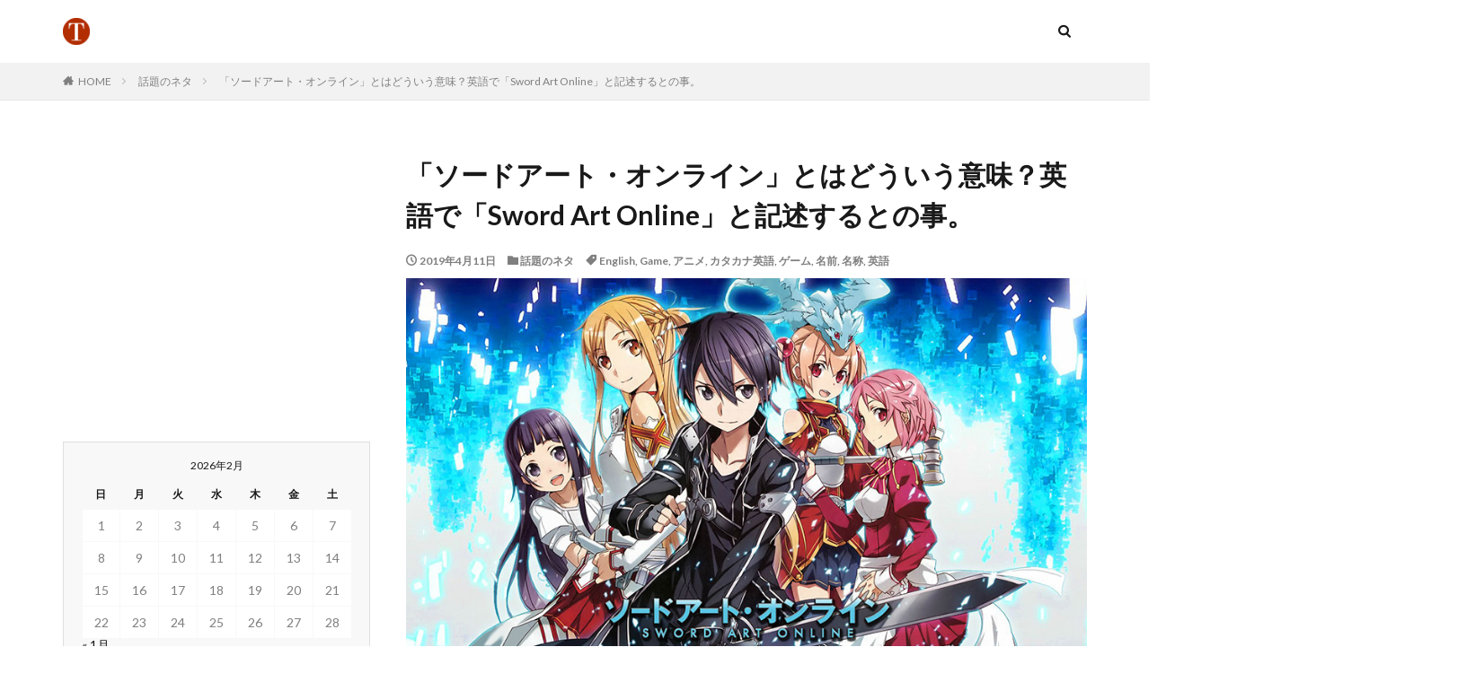

--- FILE ---
content_type: text/html; charset=UTF-8
request_url: https://topic.yaoyolog.com/%E3%80%8C%E3%82%BD%E3%83%BC%E3%83%89%E3%82%A2%E3%83%BC%E3%83%88%E3%83%BB%E3%82%AA%E3%83%B3%E3%83%A9%E3%82%A4%E3%83%B3%E3%80%8D%E3%81%A8%E3%81%AF%E3%81%A9%E3%81%86%E3%81%84%E3%81%86%E6%84%8F%E5%91%B3/
body_size: 13316
content:

<!DOCTYPE html>

<html lang="ja" prefix="og: http://ogp.me/ns#" class="t-html 
">

<head prefix="og: http://ogp.me/ns# fb: http://ogp.me/ns/fb# article: http://ogp.me/ns/article#">
  
<script async src="https://pagead2.googlesyndication.com/pagead/js/adsbygoogle.js?client=ca-pub-6391792936359814"
     crossorigin="anonymous"></script>
  
<!-- Google tag (gtag.js) -->
<script async src="https://www.googletagmanager.com/gtag/js?id=G-NDM6HY05MD"></script>
<script>
  window.dataLayer = window.dataLayer || [];
  function gtag(){dataLayer.push(arguments);}
  gtag('js', new Date());

  gtag('config', 'G-NDM6HY05MD');
</script>
  
<meta charset="UTF-8">
<title>「ソードアート・オンライン」とはどういう意味？英語で「Sword Art Online」と記述するとの事。│TOPIC.YAOYOLOG</title>
<meta name='robots' content='max-image-preview:large' />
<link rel='dns-prefetch' href='//www.googletagmanager.com' />
<link rel='dns-prefetch' href='//pagead2.googlesyndication.com' />
<link rel="alternate" title="oEmbed (JSON)" type="application/json+oembed" href="https://topic.yaoyolog.com/wp-json/oembed/1.0/embed?url=https%3A%2F%2Ftopic.yaoyolog.com%2F%25e3%2580%258c%25e3%2582%25bd%25e3%2583%25bc%25e3%2583%2589%25e3%2582%25a2%25e3%2583%25bc%25e3%2583%2588%25e3%2583%25bb%25e3%2582%25aa%25e3%2583%25b3%25e3%2583%25a9%25e3%2582%25a4%25e3%2583%25b3%25e3%2580%258d%25e3%2581%25a8%25e3%2581%25af%25e3%2581%25a9%25e3%2581%2586%25e3%2581%2584%25e3%2581%2586%25e6%2584%258f%25e5%2591%25b3%2F" />
<link rel="alternate" title="oEmbed (XML)" type="text/xml+oembed" href="https://topic.yaoyolog.com/wp-json/oembed/1.0/embed?url=https%3A%2F%2Ftopic.yaoyolog.com%2F%25e3%2580%258c%25e3%2582%25bd%25e3%2583%25bc%25e3%2583%2589%25e3%2582%25a2%25e3%2583%25bc%25e3%2583%2588%25e3%2583%25bb%25e3%2582%25aa%25e3%2583%25b3%25e3%2583%25a9%25e3%2582%25a4%25e3%2583%25b3%25e3%2580%258d%25e3%2581%25a8%25e3%2581%25af%25e3%2581%25a9%25e3%2581%2586%25e3%2581%2584%25e3%2581%2586%25e6%2584%258f%25e5%2591%25b3%2F&#038;format=xml" />
<style id='wp-img-auto-sizes-contain-inline-css' type='text/css'>
img:is([sizes=auto i],[sizes^="auto," i]){contain-intrinsic-size:3000px 1500px}
/*# sourceURL=wp-img-auto-sizes-contain-inline-css */
</style>
<link rel='stylesheet' id='dashicons-css' href='https://topic.yaoyolog.com/wp-includes/css/dashicons.min.css?ver=6.9' type='text/css' media='all' />
<link rel='stylesheet' id='thickbox-css' href='https://topic.yaoyolog.com/wp-includes/js/thickbox/thickbox.css?ver=6.9' type='text/css' media='all' />
<link rel='stylesheet' id='wp-block-library-css' href='https://topic.yaoyolog.com/wp-includes/css/dist/block-library/style.min.css?ver=6.9' type='text/css' media='all' />
<style id='wp-block-paragraph-inline-css' type='text/css'>
.is-small-text{font-size:.875em}.is-regular-text{font-size:1em}.is-large-text{font-size:2.25em}.is-larger-text{font-size:3em}.has-drop-cap:not(:focus):first-letter{float:left;font-size:8.4em;font-style:normal;font-weight:100;line-height:.68;margin:.05em .1em 0 0;text-transform:uppercase}body.rtl .has-drop-cap:not(:focus):first-letter{float:none;margin-left:.1em}p.has-drop-cap.has-background{overflow:hidden}:root :where(p.has-background){padding:1.25em 2.375em}:where(p.has-text-color:not(.has-link-color)) a{color:inherit}p.has-text-align-left[style*="writing-mode:vertical-lr"],p.has-text-align-right[style*="writing-mode:vertical-rl"]{rotate:180deg}
/*# sourceURL=https://topic.yaoyolog.com/wp-includes/blocks/paragraph/style.min.css */
</style>
<style id='global-styles-inline-css' type='text/css'>
:root{--wp--preset--aspect-ratio--square: 1;--wp--preset--aspect-ratio--4-3: 4/3;--wp--preset--aspect-ratio--3-4: 3/4;--wp--preset--aspect-ratio--3-2: 3/2;--wp--preset--aspect-ratio--2-3: 2/3;--wp--preset--aspect-ratio--16-9: 16/9;--wp--preset--aspect-ratio--9-16: 9/16;--wp--preset--color--black: #000000;--wp--preset--color--cyan-bluish-gray: #abb8c3;--wp--preset--color--white: #ffffff;--wp--preset--color--pale-pink: #f78da7;--wp--preset--color--vivid-red: #cf2e2e;--wp--preset--color--luminous-vivid-orange: #ff6900;--wp--preset--color--luminous-vivid-amber: #fcb900;--wp--preset--color--light-green-cyan: #7bdcb5;--wp--preset--color--vivid-green-cyan: #00d084;--wp--preset--color--pale-cyan-blue: #8ed1fc;--wp--preset--color--vivid-cyan-blue: #0693e3;--wp--preset--color--vivid-purple: #9b51e0;--wp--preset--gradient--vivid-cyan-blue-to-vivid-purple: linear-gradient(135deg,rgb(6,147,227) 0%,rgb(155,81,224) 100%);--wp--preset--gradient--light-green-cyan-to-vivid-green-cyan: linear-gradient(135deg,rgb(122,220,180) 0%,rgb(0,208,130) 100%);--wp--preset--gradient--luminous-vivid-amber-to-luminous-vivid-orange: linear-gradient(135deg,rgb(252,185,0) 0%,rgb(255,105,0) 100%);--wp--preset--gradient--luminous-vivid-orange-to-vivid-red: linear-gradient(135deg,rgb(255,105,0) 0%,rgb(207,46,46) 100%);--wp--preset--gradient--very-light-gray-to-cyan-bluish-gray: linear-gradient(135deg,rgb(238,238,238) 0%,rgb(169,184,195) 100%);--wp--preset--gradient--cool-to-warm-spectrum: linear-gradient(135deg,rgb(74,234,220) 0%,rgb(151,120,209) 20%,rgb(207,42,186) 40%,rgb(238,44,130) 60%,rgb(251,105,98) 80%,rgb(254,248,76) 100%);--wp--preset--gradient--blush-light-purple: linear-gradient(135deg,rgb(255,206,236) 0%,rgb(152,150,240) 100%);--wp--preset--gradient--blush-bordeaux: linear-gradient(135deg,rgb(254,205,165) 0%,rgb(254,45,45) 50%,rgb(107,0,62) 100%);--wp--preset--gradient--luminous-dusk: linear-gradient(135deg,rgb(255,203,112) 0%,rgb(199,81,192) 50%,rgb(65,88,208) 100%);--wp--preset--gradient--pale-ocean: linear-gradient(135deg,rgb(255,245,203) 0%,rgb(182,227,212) 50%,rgb(51,167,181) 100%);--wp--preset--gradient--electric-grass: linear-gradient(135deg,rgb(202,248,128) 0%,rgb(113,206,126) 100%);--wp--preset--gradient--midnight: linear-gradient(135deg,rgb(2,3,129) 0%,rgb(40,116,252) 100%);--wp--preset--font-size--small: 13px;--wp--preset--font-size--medium: 20px;--wp--preset--font-size--large: 36px;--wp--preset--font-size--x-large: 42px;--wp--preset--spacing--20: 0.44rem;--wp--preset--spacing--30: 0.67rem;--wp--preset--spacing--40: 1rem;--wp--preset--spacing--50: 1.5rem;--wp--preset--spacing--60: 2.25rem;--wp--preset--spacing--70: 3.38rem;--wp--preset--spacing--80: 5.06rem;--wp--preset--shadow--natural: 6px 6px 9px rgba(0, 0, 0, 0.2);--wp--preset--shadow--deep: 12px 12px 50px rgba(0, 0, 0, 0.4);--wp--preset--shadow--sharp: 6px 6px 0px rgba(0, 0, 0, 0.2);--wp--preset--shadow--outlined: 6px 6px 0px -3px rgb(255, 255, 255), 6px 6px rgb(0, 0, 0);--wp--preset--shadow--crisp: 6px 6px 0px rgb(0, 0, 0);}:where(.is-layout-flex){gap: 0.5em;}:where(.is-layout-grid){gap: 0.5em;}body .is-layout-flex{display: flex;}.is-layout-flex{flex-wrap: wrap;align-items: center;}.is-layout-flex > :is(*, div){margin: 0;}body .is-layout-grid{display: grid;}.is-layout-grid > :is(*, div){margin: 0;}:where(.wp-block-columns.is-layout-flex){gap: 2em;}:where(.wp-block-columns.is-layout-grid){gap: 2em;}:where(.wp-block-post-template.is-layout-flex){gap: 1.25em;}:where(.wp-block-post-template.is-layout-grid){gap: 1.25em;}.has-black-color{color: var(--wp--preset--color--black) !important;}.has-cyan-bluish-gray-color{color: var(--wp--preset--color--cyan-bluish-gray) !important;}.has-white-color{color: var(--wp--preset--color--white) !important;}.has-pale-pink-color{color: var(--wp--preset--color--pale-pink) !important;}.has-vivid-red-color{color: var(--wp--preset--color--vivid-red) !important;}.has-luminous-vivid-orange-color{color: var(--wp--preset--color--luminous-vivid-orange) !important;}.has-luminous-vivid-amber-color{color: var(--wp--preset--color--luminous-vivid-amber) !important;}.has-light-green-cyan-color{color: var(--wp--preset--color--light-green-cyan) !important;}.has-vivid-green-cyan-color{color: var(--wp--preset--color--vivid-green-cyan) !important;}.has-pale-cyan-blue-color{color: var(--wp--preset--color--pale-cyan-blue) !important;}.has-vivid-cyan-blue-color{color: var(--wp--preset--color--vivid-cyan-blue) !important;}.has-vivid-purple-color{color: var(--wp--preset--color--vivid-purple) !important;}.has-black-background-color{background-color: var(--wp--preset--color--black) !important;}.has-cyan-bluish-gray-background-color{background-color: var(--wp--preset--color--cyan-bluish-gray) !important;}.has-white-background-color{background-color: var(--wp--preset--color--white) !important;}.has-pale-pink-background-color{background-color: var(--wp--preset--color--pale-pink) !important;}.has-vivid-red-background-color{background-color: var(--wp--preset--color--vivid-red) !important;}.has-luminous-vivid-orange-background-color{background-color: var(--wp--preset--color--luminous-vivid-orange) !important;}.has-luminous-vivid-amber-background-color{background-color: var(--wp--preset--color--luminous-vivid-amber) !important;}.has-light-green-cyan-background-color{background-color: var(--wp--preset--color--light-green-cyan) !important;}.has-vivid-green-cyan-background-color{background-color: var(--wp--preset--color--vivid-green-cyan) !important;}.has-pale-cyan-blue-background-color{background-color: var(--wp--preset--color--pale-cyan-blue) !important;}.has-vivid-cyan-blue-background-color{background-color: var(--wp--preset--color--vivid-cyan-blue) !important;}.has-vivid-purple-background-color{background-color: var(--wp--preset--color--vivid-purple) !important;}.has-black-border-color{border-color: var(--wp--preset--color--black) !important;}.has-cyan-bluish-gray-border-color{border-color: var(--wp--preset--color--cyan-bluish-gray) !important;}.has-white-border-color{border-color: var(--wp--preset--color--white) !important;}.has-pale-pink-border-color{border-color: var(--wp--preset--color--pale-pink) !important;}.has-vivid-red-border-color{border-color: var(--wp--preset--color--vivid-red) !important;}.has-luminous-vivid-orange-border-color{border-color: var(--wp--preset--color--luminous-vivid-orange) !important;}.has-luminous-vivid-amber-border-color{border-color: var(--wp--preset--color--luminous-vivid-amber) !important;}.has-light-green-cyan-border-color{border-color: var(--wp--preset--color--light-green-cyan) !important;}.has-vivid-green-cyan-border-color{border-color: var(--wp--preset--color--vivid-green-cyan) !important;}.has-pale-cyan-blue-border-color{border-color: var(--wp--preset--color--pale-cyan-blue) !important;}.has-vivid-cyan-blue-border-color{border-color: var(--wp--preset--color--vivid-cyan-blue) !important;}.has-vivid-purple-border-color{border-color: var(--wp--preset--color--vivid-purple) !important;}.has-vivid-cyan-blue-to-vivid-purple-gradient-background{background: var(--wp--preset--gradient--vivid-cyan-blue-to-vivid-purple) !important;}.has-light-green-cyan-to-vivid-green-cyan-gradient-background{background: var(--wp--preset--gradient--light-green-cyan-to-vivid-green-cyan) !important;}.has-luminous-vivid-amber-to-luminous-vivid-orange-gradient-background{background: var(--wp--preset--gradient--luminous-vivid-amber-to-luminous-vivid-orange) !important;}.has-luminous-vivid-orange-to-vivid-red-gradient-background{background: var(--wp--preset--gradient--luminous-vivid-orange-to-vivid-red) !important;}.has-very-light-gray-to-cyan-bluish-gray-gradient-background{background: var(--wp--preset--gradient--very-light-gray-to-cyan-bluish-gray) !important;}.has-cool-to-warm-spectrum-gradient-background{background: var(--wp--preset--gradient--cool-to-warm-spectrum) !important;}.has-blush-light-purple-gradient-background{background: var(--wp--preset--gradient--blush-light-purple) !important;}.has-blush-bordeaux-gradient-background{background: var(--wp--preset--gradient--blush-bordeaux) !important;}.has-luminous-dusk-gradient-background{background: var(--wp--preset--gradient--luminous-dusk) !important;}.has-pale-ocean-gradient-background{background: var(--wp--preset--gradient--pale-ocean) !important;}.has-electric-grass-gradient-background{background: var(--wp--preset--gradient--electric-grass) !important;}.has-midnight-gradient-background{background: var(--wp--preset--gradient--midnight) !important;}.has-small-font-size{font-size: var(--wp--preset--font-size--small) !important;}.has-medium-font-size{font-size: var(--wp--preset--font-size--medium) !important;}.has-large-font-size{font-size: var(--wp--preset--font-size--large) !important;}.has-x-large-font-size{font-size: var(--wp--preset--font-size--x-large) !important;}
/*# sourceURL=global-styles-inline-css */
</style>

<style id='classic-theme-styles-inline-css' type='text/css'>
/*! This file is auto-generated */
.wp-block-button__link{color:#fff;background-color:#32373c;border-radius:9999px;box-shadow:none;text-decoration:none;padding:calc(.667em + 2px) calc(1.333em + 2px);font-size:1.125em}.wp-block-file__button{background:#32373c;color:#fff;text-decoration:none}
/*# sourceURL=/wp-includes/css/classic-themes.min.css */
</style>
<script type="text/javascript" src="https://topic.yaoyolog.com/wp-includes/js/jquery/jquery.min.js?ver=3.7.1" id="jquery-core-js"></script>
<script type="text/javascript" src="https://topic.yaoyolog.com/wp-includes/js/jquery/jquery-migrate.min.js?ver=3.4.1" id="jquery-migrate-js"></script>
<link rel="https://api.w.org/" href="https://topic.yaoyolog.com/wp-json/" /><link rel="alternate" title="JSON" type="application/json" href="https://topic.yaoyolog.com/wp-json/wp/v2/posts/3919" /><meta name="generator" content="Site Kit by Google 1.171.0" /><link class="css-async" rel href="https://topic.yaoyolog.com/wp-content/themes/the-thor/css/icon.min.css">
<link class="css-async" rel href="https://fonts.googleapis.com/css?family=Lato:100,300,400,700,900">
<link class="css-async" rel href="https://fonts.googleapis.com/css?family=Fjalla+One">
<link class="css-async" rel href="https://fonts.googleapis.com/css?family=Noto+Sans+JP:100,200,300,400,500,600,700,800,900">
<link class="css-async" rel href="https://topic.yaoyolog.com/wp-content/themes/the-thor/style.min.css">
<link class="css-async" rel href="https://topic.yaoyolog.com/wp-content/themes/the-thor-child/style-user.css?1585459525">
<link rel="canonical" href="https://topic.yaoyolog.com/%e3%80%8c%e3%82%bd%e3%83%bc%e3%83%89%e3%82%a2%e3%83%bc%e3%83%88%e3%83%bb%e3%82%aa%e3%83%b3%e3%83%a9%e3%82%a4%e3%83%b3%e3%80%8d%e3%81%a8%e3%81%af%e3%81%a9%e3%81%86%e3%81%84%e3%81%86%e6%84%8f%e5%91%b3/" />
<script src="https://ajax.googleapis.com/ajax/libs/jquery/1.12.4/jquery.min.js"></script>
<meta http-equiv="X-UA-Compatible" content="IE=edge">
<meta name="viewport" content="width=device-width, initial-scale=1, viewport-fit=cover"/>
<style>
.content .es-LiconBox:before{background-color:#a83f3f;}.content .es-LiconCircle:before{background-color:#a83f3f;}.content .es-BTiconBox:before{background-color:#a83f3f;}.content .es-BTiconCircle:before{background-color:#a83f3f;}.content .es-BiconObi{border-color:#a83f3f;}.content .es-BiconCorner:before{background-color:#a83f3f;}.content .es-BiconCircle:before{background-color:#a83f3f;}.content .es-BmarkHatena::before{background-color:#005293;}.content .es-BmarkExcl::before{background-color:#b60105;}.content .es-BmarkQ::before{background-color:#005293;}.content .es-BmarkQ::after{border-top-color:#005293;}.content .es-BmarkA::before{color:#b60105;}.content .es-BsubTradi::before{color:#ffffff;background-color:#b60105;border-color:#b60105;}.btn__link-primary{color:#ffffff; background-color:#3f3f3f;}.content .btn__link-primary{color:#ffffff; background-color:#3f3f3f;}.searchBtn__contentInner .btn__link-search{color:#ffffff; background-color:#3f3f3f;}.btn__link-secondary{color:#ffffff; background-color:#3f3f3f;}.content .btn__link-secondary{color:#ffffff; background-color:#3f3f3f;}.btn__link-search{color:#ffffff; background-color:#3f3f3f;}.btn__link-normal{color:#3f3f3f;}.content .btn__link-normal{color:#3f3f3f;}.btn__link-normal:hover{background-color:#3f3f3f;}.content .btn__link-normal:hover{background-color:#3f3f3f;}.comments__list .comment-reply-link{color:#3f3f3f;}.comments__list .comment-reply-link:hover{background-color:#3f3f3f;}@media only screen and (min-width: 992px){.subNavi__link-pickup{color:#3f3f3f;}}@media only screen and (min-width: 992px){.subNavi__link-pickup:hover{background-color:#3f3f3f;}}.content h2{color:#191919}.content h3{color:#191919}.content h4{color:#191919}.content h5{color:#191919}.content ul > li::before{color:#a83f3f;}.content ul{color:#191919;}.content ol > li::before{color:#a83f3f; border-color:#a83f3f;}.content ol > li > ol > li::before{background-color:#a83f3f; border-color:#a83f3f;}.content ol > li > ol > li > ol > li::before{color:#a83f3f; border-color:#a83f3f;}.content ol{color:#191919;}.content .balloon .balloon__text{color:#191919; background-color:#f2f2f2;}.content .balloon .balloon__text-left:before{border-left-color:#f2f2f2;}.content .balloon .balloon__text-right:before{border-right-color:#f2f2f2;}.content .balloon-boder .balloon__text{color:#191919; background-color:#ffffff;  border-color:#d8d8d8;}.content .balloon-boder .balloon__text-left:before{border-left-color:#d8d8d8;}.content .balloon-boder .balloon__text-left:after{border-left-color:#ffffff;}.content .balloon-boder .balloon__text-right:before{border-right-color:#d8d8d8;}.content .balloon-boder .balloon__text-right:after{border-right-color:#ffffff;}.content blockquote{color:#191919; background-color:#f2f2f2;}.content blockquote::before{color:#d8d8d8;}.content table{color:#191919; border-top-color:#E5E5E5; border-left-color:#E5E5E5;}.content table th{background:#7f7f7f; color:#ffffff; ;border-right-color:#E5E5E5; border-bottom-color:#E5E5E5;}.content table td{background:#ffffff; ;border-right-color:#E5E5E5; border-bottom-color:#E5E5E5;}.content table tr:nth-child(odd) td{background-color:#f2f2f2;}
</style>

<!-- Site Kit が追加した Google AdSense メタタグ -->
<meta name="google-adsense-platform-account" content="ca-host-pub-2644536267352236">
<meta name="google-adsense-platform-domain" content="sitekit.withgoogle.com">
<!-- Site Kit が追加した End Google AdSense メタタグ -->

<!-- Google AdSense スニペット (Site Kit が追加) -->
<script type="text/javascript" async="async" src="https://pagead2.googlesyndication.com/pagead/js/adsbygoogle.js?client=ca-pub-6391792936359814&amp;host=ca-host-pub-2644536267352236" crossorigin="anonymous"></script>

<!-- (ここまで) Google AdSense スニペット (Site Kit が追加) -->
<link rel="icon" href="https://topic.yaoyolog.com/wp-content/uploads/2020/04/icon-500-150x150.png" sizes="32x32" />
<link rel="icon" href="https://topic.yaoyolog.com/wp-content/uploads/2020/04/icon-500-300x300.png" sizes="192x192" />
<link rel="apple-touch-icon" href="https://topic.yaoyolog.com/wp-content/uploads/2020/04/icon-500-300x300.png" />
<meta name="msapplication-TileImage" content="https://topic.yaoyolog.com/wp-content/uploads/2020/04/icon-500-300x300.png" />
<meta property="og:site_name" content="TOPIC.YAOYOLOG" />
<meta property="og:type" content="article" />
<meta property="og:title" content="「ソードアート・オンライン」とはどういう意味？英語で「Sword Art Online」と記述するとの事。" />
<meta property="og:description" content="ゲーム関連サイトをチェックしていると、またひとつちょっと気になるタイトルを目にしました。 「ソードアート・オンライン」 ソードアート・オンライン。。。 後半の「オンライン」は、ネット関連の「Online（オンライン）」になるのかと思いますが" />
<meta property="og:url" content="https://topic.yaoyolog.com/%e3%80%8c%e3%82%bd%e3%83%bc%e3%83%89%e3%82%a2%e3%83%bc%e3%83%88%e3%83%bb%e3%82%aa%e3%83%b3%e3%83%a9%e3%82%a4%e3%83%b3%e3%80%8d%e3%81%a8%e3%81%af%e3%81%a9%e3%81%86%e3%81%84%e3%81%86%e6%84%8f%e5%91%b3/" />
<meta property="og:image" content="https://topic.yaoyolog.com/wp-content/uploads/2019/04/Sword-Art-Online.jpg" />
<meta name="twitter:card" content="summary" />
<meta name="twitter:site" content="@" />


<script async custom-element="amp-ad" src="https://cdn.ampproject.org/v0/amp-ad-0.1.js"></script>

<meta http-equiv="Cache-Control" content="no-store">
  
</head>
<body class="" id="top">


  <!--l-header-->
  <header class="l-header">
    <div class="container container-header">

      <!--logo-->
			<p class="siteTitle">
				<a class="siteTitle__link" href="https://topic.yaoyolog.com">
											<img class="siteTitle__logo" src="https://topic.yaoyolog.com/wp-content/uploads/2023/05/icon-500.png" alt="TOPIC.YAOYOLOG" width="500" height="500" >
					        </a>
      </p>      <!--/logo-->


      

							<!--subNavi-->
				<nav class="subNavi">
	        	        				</nav>
				<!--/subNavi-->
			

            <!--searchBtn-->
			<div class="searchBtn searchBtn-zero ">
        <input class="searchBtn__checkbox" id="searchBtn-checkbox" type="checkbox">
        <label class="searchBtn__link searchBtn__link-text icon-search" for="searchBtn-checkbox"></label>
        <label class="searchBtn__unshown" for="searchBtn-checkbox"></label>

        <div class="searchBtn__content">
          <div class="searchBtn__scroll">
            <label class="searchBtn__close" for="searchBtn-checkbox"><i class="icon-close"></i>CLOSE</label>
            <div class="searchBtn__contentInner">
              <aside class="widget">
  <div class="widgetSearch">
    <h3 class="heading heading-tertiary">キーワード</h3>
    <form class="widgetSearch__flex" method="get" action="https://topic.yaoyolog.com" target="_top">
  <input class="widgetSearch__input" type="text" maxlength="50" name="s" placeholder="キーワードを入力" value="">
  <button class="widgetSearch__submit icon-search" type="submit" value="search"></button>
</form>
  </div>
</aside>
            </div>
          </div>
        </div>
      </div>
			<!--/searchBtn-->
      

      
    </div>
  </header>
  <!--/l-header-->


  <!--l-headerBottom-->
  <div class="l-headerBottom">

    
		
	  
  </div>
  <!--l-headerBottom-->

  
  <div class="wider">
    <div class="breadcrumb"><ul class="breadcrumb__list container"><li class="breadcrumb__item icon-home"><a href="https://topic.yaoyolog.com">HOME</a></li><li class="breadcrumb__item"><a href="https://topic.yaoyolog.com/category/topic/">話題のネタ</a></li><li class="breadcrumb__item breadcrumb__item-current"><a href="https://topic.yaoyolog.com/%e3%80%8c%e3%82%bd%e3%83%bc%e3%83%89%e3%82%a2%e3%83%bc%e3%83%88%e3%83%bb%e3%82%aa%e3%83%b3%e3%83%a9%e3%82%a4%e3%83%b3%e3%80%8d%e3%81%a8%e3%81%af%e3%81%a9%e3%81%86%e3%81%84%e3%81%86%e6%84%8f%e5%91%b3/">「ソードアート・オンライン」とはどういう意味？英語で「Sword Art Online」と記述するとの事。</a></li></ul></div>  </div>





  <!--l-wrapper-->
  <div class="l-wrapper">

    <!--l-main-->
        <main class="l-main l-main-right">





      <div class="dividerBottom">


              <h1 class="heading heading-primary">「ソードアート・オンライン」とはどういう意味？英語で「Sword Art Online」と記述するとの事。</h1>

        <ul class="dateList dateList-main">
                      <li class="dateList__item icon-clock">2019年4月11日</li>
                                <li class="dateList__item icon-folder"><a href="https://topic.yaoyolog.com/category/topic/" rel="category tag">話題のネタ</a></li>
		              <li class="dateList__item icon-tag"><a href="https://topic.yaoyolog.com/tag/english/" rel="tag">English</a>, <a href="https://topic.yaoyolog.com/tag/game/" rel="tag">Game</a>, <a href="https://topic.yaoyolog.com/tag/%e3%82%a2%e3%83%8b%e3%83%a1/" rel="tag">アニメ</a>, <a href="https://topic.yaoyolog.com/tag/%e3%82%ab%e3%82%bf%e3%82%ab%e3%83%8a%e8%8b%b1%e8%aa%9e/" rel="tag">カタカナ英語</a>, <a href="https://topic.yaoyolog.com/tag/%e3%82%b2%e3%83%bc%e3%83%a0/" rel="tag">ゲーム</a>, <a href="https://topic.yaoyolog.com/tag/%e5%90%8d%e5%89%8d/" rel="tag">名前</a>, <a href="https://topic.yaoyolog.com/tag/%e5%90%8d%e7%a7%b0/" rel="tag">名称</a>, <a href="https://topic.yaoyolog.com/tag/%e8%8b%b1%e8%aa%9e/" rel="tag">英語</a></li>
		                              </ul>

                <div class="eyecatch eyecatch-main">
                    <span class="eyecatch__link">
                      <img width="768" height="320" src="https://topic.yaoyolog.com/wp-content/uploads/2019/04/Sword-Art-Online.jpg" class="attachment-icatch768 size-icatch768 wp-post-image" alt="Sword-Art-Online" decoding="async" />                    </span>
        </div>
        
      



                <!--post_top_widget-->
        <div class="dividerBottom">
		  <aside class="widget widget-main  widget_block widget_text">
<p></p>
</aside><aside class="widget widget-main  widget_block"><script async src="https://pagead2.googlesyndication.com/pagead/js/adsbygoogle.js?client=ca-pub-6391792936359814"
     crossorigin="anonymous"></script>
<!-- 202401-topic -->
<ins class="adsbygoogle"
     style="display:block"
     data-ad-client="ca-pub-6391792936359814"
     data-ad-slot="1768642545"
     data-ad-format="auto"
     data-full-width-responsive="true"></ins>
<script>
     (adsbygoogle = window.adsbygoogle || []).push({});
</script></aside>        </div>
        <!--/post_top_widget-->
		

        <!--postContents-->
        <div class="postContents">
          

		            <section class="content">
			<p>ゲーム関連サイトをチェックしていると、またひとつちょっと気になるタイトルを目にしました。</p>
<p>「ソードアート・オンライン」</p>
<p>ソードアート・オンライン。。。</p>
<p>後半の「オンライン」は、ネット関連の「Online（オンライン）」になるのかと思いますが、前半の「ソードアート」とはどういう意味になるのでしょうか？</p>
<p>剣の芸術？？</p>
<p>ちょっと気になったので、早速調べてみました。</p>
<p><img fetchpriority="high" decoding="async" src="https://topic.yaoyolog.com/wp-content/uploads/2019/04/ANZX-6601.jpg" alt="Sword-Art-Online" width="474" height="597" class="alignnone size-full wp-image-3966" /></p>
<p>「ソードアート・オンライン」とは英語で「Sword Art Online」と記述して、「Sword Art Online（ソード アート オンライン）」の先頭の「Sword（ソード）」とは、刀、剣、または、武力、戦争、などとの意味。続く「Art（アート）」とは、芸術、美術、などとの意味のほか、人工物、技術、技能、職業、手仕事、などとの意味でもあるとの事。合わせて直訳すると、剣の技術、刀の技、といったイメージになるのかと理解しました。機械の作業中、流れ作業、インターネットにつながっている、などとの意味の「On-line（オンライン）」で、オンラインゲーム、との意味になる模様でした。</p>
<p>なるほど。「Sword Art（ソード・アート）」で、剣の技、技術、などとの意味になるのですね。<br />
またひとつ勉強になりました。</p>
[link] : <a href="https://sao-game.jp/" rel="noopener noreferrer" target="_blank">ソードアート・オンライン ゲームファンクラブ「βeater&#8217;s cafe」（ビーターズカフェ） | バンダイナムコエンターテインメント公式サイト</a></p>
          </section>
          		  

          		    <aside class="social-bottom"><ul class="socialList socialList-type01">
<li class="socialList__item"><a class="socialList__link icon-facebook" href="http://www.facebook.com/sharer.php?u=https%3A%2F%2Ftopic.yaoyolog.com%2F%25e3%2580%258c%25e3%2582%25bd%25e3%2583%25bc%25e3%2583%2589%25e3%2582%25a2%25e3%2583%25bc%25e3%2583%2588%25e3%2583%25bb%25e3%2582%25aa%25e3%2583%25b3%25e3%2583%25a9%25e3%2582%25a4%25e3%2583%25b3%25e3%2580%258d%25e3%2581%25a8%25e3%2581%25af%25e3%2581%25a9%25e3%2581%2586%25e3%2581%2584%25e3%2581%2586%25e6%2584%258f%25e5%2591%25b3%2F&amp;t=%E3%80%8C%E3%82%BD%E3%83%BC%E3%83%89%E3%82%A2%E3%83%BC%E3%83%88%E3%83%BB%E3%82%AA%E3%83%B3%E3%83%A9%E3%82%A4%E3%83%B3%E3%80%8D%E3%81%A8%E3%81%AF%E3%81%A9%E3%81%86%E3%81%84%E3%81%86%E6%84%8F%E5%91%B3%EF%BC%9F%E8%8B%B1%E8%AA%9E%E3%81%A7%E3%80%8CSword+Art+Online%E3%80%8D%E3%81%A8%E8%A8%98%E8%BF%B0%E3%81%99%E3%82%8B%E3%81%A8%E3%81%AE%E4%BA%8B%E3%80%82" target="_blank" title="Facebook"></a></li><li class="socialList__item"><a class="socialList__link icon-twitter" href="http://twitter.com/intent/tweet?text=%E3%80%8C%E3%82%BD%E3%83%BC%E3%83%89%E3%82%A2%E3%83%BC%E3%83%88%E3%83%BB%E3%82%AA%E3%83%B3%E3%83%A9%E3%82%A4%E3%83%B3%E3%80%8D%E3%81%A8%E3%81%AF%E3%81%A9%E3%81%86%E3%81%84%E3%81%86%E6%84%8F%E5%91%B3%EF%BC%9F%E8%8B%B1%E8%AA%9E%E3%81%A7%E3%80%8CSword+Art+Online%E3%80%8D%E3%81%A8%E8%A8%98%E8%BF%B0%E3%81%99%E3%82%8B%E3%81%A8%E3%81%AE%E4%BA%8B%E3%80%82&amp;https%3A%2F%2Ftopic.yaoyolog.com%2F%25e3%2580%258c%25e3%2582%25bd%25e3%2583%25bc%25e3%2583%2589%25e3%2582%25a2%25e3%2583%25bc%25e3%2583%2588%25e3%2583%25bb%25e3%2582%25aa%25e3%2583%25b3%25e3%2583%25a9%25e3%2582%25a4%25e3%2583%25b3%25e3%2580%258d%25e3%2581%25a8%25e3%2581%25af%25e3%2581%25a9%25e3%2581%2586%25e3%2581%2584%25e3%2581%2586%25e6%2584%258f%25e5%2591%25b3%2F&amp;url=https%3A%2F%2Ftopic.yaoyolog.com%2F%25e3%2580%258c%25e3%2582%25bd%25e3%2583%25bc%25e3%2583%2589%25e3%2582%25a2%25e3%2583%25bc%25e3%2583%2588%25e3%2583%25bb%25e3%2582%25aa%25e3%2583%25b3%25e3%2583%25a9%25e3%2582%25a4%25e3%2583%25b3%25e3%2580%258d%25e3%2581%25a8%25e3%2581%25af%25e3%2581%25a9%25e3%2581%2586%25e3%2581%2584%25e3%2581%2586%25e6%2584%258f%25e5%2591%25b3%2F" target="_blank" title="Twitter"></a></li><li class="socialList__item"><a class="socialList__link icon-line" href="http://line.naver.jp/R/msg/text/?%E3%80%8C%E3%82%BD%E3%83%BC%E3%83%89%E3%82%A2%E3%83%BC%E3%83%88%E3%83%BB%E3%82%AA%E3%83%B3%E3%83%A9%E3%82%A4%E3%83%B3%E3%80%8D%E3%81%A8%E3%81%AF%E3%81%A9%E3%81%86%E3%81%84%E3%81%86%E6%84%8F%E5%91%B3%EF%BC%9F%E8%8B%B1%E8%AA%9E%E3%81%A7%E3%80%8CSword+Art+Online%E3%80%8D%E3%81%A8%E8%A8%98%E8%BF%B0%E3%81%99%E3%82%8B%E3%81%A8%E3%81%AE%E4%BA%8B%E3%80%82%0D%0Ahttps%3A%2F%2Ftopic.yaoyolog.com%2F%25e3%2580%258c%25e3%2582%25bd%25e3%2583%25bc%25e3%2583%2589%25e3%2582%25a2%25e3%2583%25bc%25e3%2583%2588%25e3%2583%25bb%25e3%2582%25aa%25e3%2583%25b3%25e3%2583%25a9%25e3%2582%25a4%25e3%2583%25b3%25e3%2580%258d%25e3%2581%25a8%25e3%2581%25af%25e3%2581%25a9%25e3%2581%2586%25e3%2581%2584%25e3%2581%2586%25e6%2584%258f%25e5%2591%25b3%2F" target="_blank" title="LINE"></a></li></ul>
</aside>
                  </div>
        <!--/postContents-->


        



        
	    
		
	<!-- Prev Next記事 -->
	<ul class="prevNext">
					<li class="prevNext__item prevNext__item-prev">
				<div class="eyecatch">
					<div class="prevNext__pop">Prev</div>
					<a class="eyecatch__link
					" href="https://topic.yaoyolog.com/%e3%80%8c%e3%82%a2%e3%82%a4%e3%82%a2%e3%83%b3%e3%83%a1%e3%82%a4%e3%83%87%e3%83%b3%e3%80%8d%e3%81%a8%e3%81%af%e3%81%a9%e3%81%86%e3%81%84%e3%81%86%e6%84%8f%e5%91%b3%ef%bc%9f%e8%8b%b1%e8%aa%9e%e3%81%a7/">

													<img src="https://topic.yaoyolog.com/wp-content/uploads/2019/04/Iron-Maiden.jpg" alt="「アイアンメイデン」とはどういう意味？英語で「Iron Maiden」と記述するとの事。" width="375" height="156" >
						
						<div class="prevNext__title">
															<span class="icon-clock">2019年4月10日</span>
														<h3 class="heading heading-secondary">「アイアンメイデン」とはどういう意味？英語で「Iron Maiden」と記述するとの事。</h3>
						</div>

					</a>
				</div>
			</li>
		
					<li class="prevNext__item prevNext__item-next">
				<div class="eyecatch">
					<div class="prevNext__pop">Next</div>
					<a class="eyecatch__link
					" href="https://topic.yaoyolog.com/%e3%82%bd%e3%83%bc%e3%82%b9%e3%81%ae%e7%a8%ae%e9%a1%9e%e3%80%8c%e3%82%a6%e3%82%b9%e3%82%bf%e3%83%bc%e3%80%8d%e3%82%84%e3%80%8c%e4%b8%ad%e6%bf%83%e3%80%8d%e3%81%a8%e3%81%af%e3%81%a9%e3%81%86%e3%81%84/">

													<img src="https://topic.yaoyolog.com/wp-content/uploads/2019/04/Worcester-sauce.jpg" alt="そもそも「ウスターソース」の「ウスター」とはどういう意味？英語で「Worcester sauce」と記述するとの事。" width="375" height="156" >
												<div class="prevNext__title">
															<span class="icon-clock">2019年4月12日</span>
														<h3 class="heading heading-secondary">そもそも「ウスターソース」の「ウスター」とはどういう意味？英語で「Worcester sauce」と記述するとの事。</h3>
						</div>

					</a>
				</div>
			</li>
			</ul>
	<!-- /Prev Next記事 -->

        <!-- コメント -->
                        <!-- /コメント -->





					<!-- PVカウンター -->
						<!-- /PVカウンター -->
		


      </div>

    </main>
    <!--/l-main-->

                  <!--l-sidebar-->
<div class="l-sidebar">	
	
  <aside class="widget widget-side  widget_block"><script async src="https://pagead2.googlesyndication.com/pagead/js/adsbygoogle.js?client=ca-pub-6391792936359814"
     crossorigin="anonymous"></script>
<!-- 202401-topic -->
<ins class="adsbygoogle"
     style="display:block"
     data-ad-client="ca-pub-6391792936359814"
     data-ad-slot="1768642545"
     data-ad-format="auto"
     data-full-width-responsive="true"></ins>
<script>
     (adsbygoogle = window.adsbygoogle || []).push({});
</script></aside><aside class="widget widget-side  widget_calendar"><div id="calendar_wrap" class="calendar_wrap"><table id="wp-calendar" class="wp-calendar-table">
	<caption>2026年2月</caption>
	<thead>
	<tr>
		<th scope="col" aria-label="日曜日">日</th>
		<th scope="col" aria-label="月曜日">月</th>
		<th scope="col" aria-label="火曜日">火</th>
		<th scope="col" aria-label="水曜日">水</th>
		<th scope="col" aria-label="木曜日">木</th>
		<th scope="col" aria-label="金曜日">金</th>
		<th scope="col" aria-label="土曜日">土</th>
	</tr>
	</thead>
	<tbody>
	<tr><td id="today">1</td><td>2</td><td>3</td><td>4</td><td>5</td><td>6</td><td>7</td>
	</tr>
	<tr>
		<td>8</td><td>9</td><td>10</td><td>11</td><td>12</td><td>13</td><td>14</td>
	</tr>
	<tr>
		<td>15</td><td>16</td><td>17</td><td>18</td><td>19</td><td>20</td><td>21</td>
	</tr>
	<tr>
		<td>22</td><td>23</td><td>24</td><td>25</td><td>26</td><td>27</td><td>28</td>
	</tr>
	</tbody>
	</table><nav aria-label="前と次の月" class="wp-calendar-nav">
		<span class="wp-calendar-nav-prev"><a href="https://topic.yaoyolog.com/2026/01/">&laquo; 1月</a></span>
		<span class="pad">&nbsp;</span>
		<span class="wp-calendar-nav-next">&nbsp;</span>
	</nav></div></aside><aside class="widget widget-side  widget_fit_ranking_archive_class"><h2 class="heading heading-widget">人気の記事</h2><div id="rankwidget-492517d0ee4dec2e3d291de67d4a3fc7">    <ol class="widgetArchive">        <li class="widgetArchive__item widgetArchive__item-no widgetArchive__item-offline rank-offline">            <div class="widgetArchive__contents ">                <p class="phrase phrase-tertiary">オフラインのためランキングが表示できません</p>            </div>        </li>    </ol></div></aside>
		<aside class="widget widget-side  widget_recent_entries">
		<h2 class="heading heading-widget">最近の投稿</h2>
		<ul>
											<li>
					<a href="https://topic.yaoyolog.com/%e3%80%8c%e3%83%97%e3%83%bc%e3%83%91%e3%83%83%e3%83%9d%e3%83%b3%e3%82%ab%e3%83%aa%e3%83%bc%e3%80%8d%e3%81%a8%e3%81%af%e3%81%a9%e3%81%86%e3%81%84%e3%81%86%e6%84%8f%e5%91%b3%ef%bc%9f%e3%82%a2%e3%83%ab/">「プーパッポンカリー」とはどういう意味？アルファベットで「Poo Pad Pong Curry」と記述するとの事。</a>
											<span class="post-date">2026年1月30日</span>
									</li>
											<li>
					<a href="https://topic.yaoyolog.com/%e3%80%8c%e3%83%87%e3%83%a5%e3%82%a8%e3%83%83%e3%83%88%e3%83%8a%e3%82%a4%e3%83%88%e3%82%a2%e3%83%93%e3%82%b9%e3%80%8d%e3%81%a8%e3%81%af%e3%81%a9%e3%81%86%e3%81%84%e3%81%86%e6%84%8f%e5%91%b3%ef%bc%9f/">「デュエットナイトアビス」とはどういう意味？アルファベットで「Duet Night Abyss」と記述するとの事。</a>
											<span class="post-date">2026年1月29日</span>
									</li>
											<li>
					<a href="https://topic.yaoyolog.com/%e3%80%8c%e3%82%b8%e3%83%a7%e3%82%b9%e3%83%a9%e3%83%b3%e3%80%8d%e3%81%a8%e3%81%af%e3%81%a9%e3%81%86%e3%81%84%e3%81%86%e6%84%8f%e5%91%b3%ef%bc%9f%e3%82%a2%e3%83%ab%e3%83%95%e3%82%a1%e3%83%99%e3%83%83/">「ジョスラン」とはどういう意味？アルファベットで「Jocelyn」と記述するとの事。</a>
											<span class="post-date">2026年1月28日</span>
									</li>
											<li>
					<a href="https://topic.yaoyolog.com/%e3%80%8c%e3%83%87%e3%82%b9%e3%83%bb%e3%82%b9%e3%82%ab%e3%83%bc%e3%82%b8%e3%82%ba%e3%80%8d%e3%81%a8%e3%81%af%e3%81%a9%e3%81%86%e3%81%84%e3%81%86%e6%84%8f%e5%91%b3%ef%bc%9f%e3%82%a2%e3%83%ab%e3%83%95/">「デス・スカージズ」とはどういう意味？アルファベットで「Death Scourges」と記述するとの事。</a>
											<span class="post-date">2026年1月27日</span>
									</li>
											<li>
					<a href="https://topic.yaoyolog.com/%e3%80%8c%e3%83%95%e3%82%a7%e3%83%aa%e3%82%b9%e3%83%bb%e3%83%8a%e3%83%93%e3%83%80%e3%80%8d%e3%81%a8%e3%81%af%e3%81%a9%e3%81%86%e3%81%84%e3%81%86%e6%84%8f%e5%91%b3%ef%bc%9f%e3%82%a2%e3%83%ab%e3%83%95/">「フェリス・ナビダ」とはどういう意味？アルファベットで「Feliz Navidad」と記述するとの事。</a>
											<span class="post-date">2026年1月26日</span>
									</li>
					</ul>

		</aside>
	
</div>
<!--/l-sidebar-->

      	

  </div>
  <!--/l-wrapper-->









    <!--l-footerTop-->
  <div class="l-footerTop">
    <div class="wider">

      <div class="categoryBox">
        <div class="container">
          <h2 class="heading heading-main u-bold cc-ft1"><i class="icon-folder"></i>話題のネタ<span>の最新記事8件</span></h2>

          <ul class="categoryBox__list">
		  		              <li class="categoryBox__item">

			                <div class="eyecatch">
                <a class="eyecatch__link" href="https://topic.yaoyolog.com/%e3%80%8c%e3%83%97%e3%83%bc%e3%83%91%e3%83%83%e3%83%9d%e3%83%b3%e3%82%ab%e3%83%aa%e3%83%bc%e3%80%8d%e3%81%a8%e3%81%af%e3%81%a9%e3%81%86%e3%81%84%e3%81%86%e6%84%8f%e5%91%b3%ef%bc%9f%e3%82%a2%e3%83%ab/">
                                  <img width="375" height="211" src="https://topic.yaoyolog.com/wp-content/uploads/2026/01/Poo-Pad-Pong-Curry-375x211.jpg" class="attachment-icatch375 size-icatch375 wp-post-image" alt="Poo Pad Pong Curry" decoding="async" />                                </a>
              </div>
              
              <div class="categoryBox__contents">
              
                <h2 class="heading heading-tertiary">
                  <a href="https://topic.yaoyolog.com/%e3%80%8c%e3%83%97%e3%83%bc%e3%83%91%e3%83%83%e3%83%9d%e3%83%b3%e3%82%ab%e3%83%aa%e3%83%bc%e3%80%8d%e3%81%a8%e3%81%af%e3%81%a9%e3%81%86%e3%81%84%e3%81%86%e6%84%8f%e5%91%b3%ef%bc%9f%e3%82%a2%e3%83%ab/">「プーパッポンカリー」とはどういう意味？アルファベットで「Poo Pad Pong Curry」と記述するとの事。</a>
                </h2>
              </div>
            </li>
		              <li class="categoryBox__item">

			                <div class="eyecatch">
                <a class="eyecatch__link" href="https://topic.yaoyolog.com/%e3%80%8c%e3%83%87%e3%83%a5%e3%82%a8%e3%83%83%e3%83%88%e3%83%8a%e3%82%a4%e3%83%88%e3%82%a2%e3%83%93%e3%82%b9%e3%80%8d%e3%81%a8%e3%81%af%e3%81%a9%e3%81%86%e3%81%84%e3%81%86%e6%84%8f%e5%91%b3%ef%bc%9f/">
                                  <img width="375" height="211" src="https://topic.yaoyolog.com/wp-content/uploads/2026/01/Duet-Night-Abyss-375x211.jpg" class="attachment-icatch375 size-icatch375 wp-post-image" alt="Duet Night Abyss" decoding="async" />                                </a>
              </div>
              
              <div class="categoryBox__contents">
              
                <h2 class="heading heading-tertiary">
                  <a href="https://topic.yaoyolog.com/%e3%80%8c%e3%83%87%e3%83%a5%e3%82%a8%e3%83%83%e3%83%88%e3%83%8a%e3%82%a4%e3%83%88%e3%82%a2%e3%83%93%e3%82%b9%e3%80%8d%e3%81%a8%e3%81%af%e3%81%a9%e3%81%86%e3%81%84%e3%81%86%e6%84%8f%e5%91%b3%ef%bc%9f/">「デュエットナイトアビス」とはどういう意味？アルファベットで「Duet Night Abyss」と記述するとの事。</a>
                </h2>
              </div>
            </li>
		              <li class="categoryBox__item">

			                <div class="eyecatch">
                <a class="eyecatch__link" href="https://topic.yaoyolog.com/%e3%80%8c%e3%82%b8%e3%83%a7%e3%82%b9%e3%83%a9%e3%83%b3%e3%80%8d%e3%81%a8%e3%81%af%e3%81%a9%e3%81%86%e3%81%84%e3%81%86%e6%84%8f%e5%91%b3%ef%bc%9f%e3%82%a2%e3%83%ab%e3%83%95%e3%82%a1%e3%83%99%e3%83%83/">
                                  <img width="375" height="211" src="https://topic.yaoyolog.com/wp-content/uploads/2026/01/06c694982c1fa291103f9b8fa7308323-375x211.jpg" class="attachment-icatch375 size-icatch375 wp-post-image" alt="ジョスラン" decoding="async" />                                </a>
              </div>
              
              <div class="categoryBox__contents">
              
                <h2 class="heading heading-tertiary">
                  <a href="https://topic.yaoyolog.com/%e3%80%8c%e3%82%b8%e3%83%a7%e3%82%b9%e3%83%a9%e3%83%b3%e3%80%8d%e3%81%a8%e3%81%af%e3%81%a9%e3%81%86%e3%81%84%e3%81%86%e6%84%8f%e5%91%b3%ef%bc%9f%e3%82%a2%e3%83%ab%e3%83%95%e3%82%a1%e3%83%99%e3%83%83/">「ジョスラン」とはどういう意味？アルファベットで「Jocelyn」と記述するとの事。</a>
                </h2>
              </div>
            </li>
		              <li class="categoryBox__item">

			                <div class="eyecatch">
                <a class="eyecatch__link" href="https://topic.yaoyolog.com/%e3%80%8c%e3%83%87%e3%82%b9%e3%83%bb%e3%82%b9%e3%82%ab%e3%83%bc%e3%82%b8%e3%82%ba%e3%80%8d%e3%81%a8%e3%81%af%e3%81%a9%e3%81%86%e3%81%84%e3%81%86%e6%84%8f%e5%91%b3%ef%bc%9f%e3%82%a2%e3%83%ab%e3%83%95/">
                                  <img width="375" height="211" src="https://topic.yaoyolog.com/wp-content/uploads/2026/01/Death-Scourges-375x211.jpg" class="attachment-icatch375 size-icatch375 wp-post-image" alt="Death Scourges" decoding="async" />                                </a>
              </div>
              
              <div class="categoryBox__contents">
              
                <h2 class="heading heading-tertiary">
                  <a href="https://topic.yaoyolog.com/%e3%80%8c%e3%83%87%e3%82%b9%e3%83%bb%e3%82%b9%e3%82%ab%e3%83%bc%e3%82%b8%e3%82%ba%e3%80%8d%e3%81%a8%e3%81%af%e3%81%a9%e3%81%86%e3%81%84%e3%81%86%e6%84%8f%e5%91%b3%ef%bc%9f%e3%82%a2%e3%83%ab%e3%83%95/">「デス・スカージズ」とはどういう意味？アルファベットで「Death Scourges」と記述するとの事。</a>
                </h2>
              </div>
            </li>
		              <li class="categoryBox__item">

			                <div class="eyecatch">
                <a class="eyecatch__link" href="https://topic.yaoyolog.com/%e3%80%8c%e3%83%95%e3%82%a7%e3%83%aa%e3%82%b9%e3%83%bb%e3%83%8a%e3%83%93%e3%83%80%e3%80%8d%e3%81%a8%e3%81%af%e3%81%a9%e3%81%86%e3%81%84%e3%81%86%e6%84%8f%e5%91%b3%ef%bc%9f%e3%82%a2%e3%83%ab%e3%83%95/">
                                  <img width="375" height="211" src="https://topic.yaoyolog.com/wp-content/uploads/2026/01/Feliz-Navidad-375x211.jpg" class="attachment-icatch375 size-icatch375 wp-post-image" alt="Feliz Navidad" decoding="async" />                                </a>
              </div>
              
              <div class="categoryBox__contents">
              
                <h2 class="heading heading-tertiary">
                  <a href="https://topic.yaoyolog.com/%e3%80%8c%e3%83%95%e3%82%a7%e3%83%aa%e3%82%b9%e3%83%bb%e3%83%8a%e3%83%93%e3%83%80%e3%80%8d%e3%81%a8%e3%81%af%e3%81%a9%e3%81%86%e3%81%84%e3%81%86%e6%84%8f%e5%91%b3%ef%bc%9f%e3%82%a2%e3%83%ab%e3%83%95/">「フェリス・ナビダ」とはどういう意味？アルファベットで「Feliz Navidad」と記述するとの事。</a>
                </h2>
              </div>
            </li>
		              <li class="categoryBox__item">

			                <div class="eyecatch">
                <a class="eyecatch__link" href="https://topic.yaoyolog.com/%e3%80%8c%e3%83%87%e3%82%a3%e3%83%b4%e3%82%a3%e3%83%8b%e3%83%86%e3%82%a3%e3%80%8d%e3%81%a8%e3%81%af%e3%81%a9%e3%81%86%e3%81%84%e3%81%86%e6%84%8f%e5%91%b3%ef%bc%9f%e3%82%a2%e3%83%ab%e3%83%95%e3%82%a1/">
                                  <img width="375" height="211" src="https://topic.yaoyolog.com/wp-content/uploads/2026/01/Divinity-375x211.jpg" class="attachment-icatch375 size-icatch375 wp-post-image" alt="Divinity" decoding="async" />                                </a>
              </div>
              
              <div class="categoryBox__contents">
              
                <h2 class="heading heading-tertiary">
                  <a href="https://topic.yaoyolog.com/%e3%80%8c%e3%83%87%e3%82%a3%e3%83%b4%e3%82%a3%e3%83%8b%e3%83%86%e3%82%a3%e3%80%8d%e3%81%a8%e3%81%af%e3%81%a9%e3%81%86%e3%81%84%e3%81%86%e6%84%8f%e5%91%b3%ef%bc%9f%e3%82%a2%e3%83%ab%e3%83%95%e3%82%a1/">「ディヴィニティ」とはどういう意味？アルファベットで「Divinity」と記述するとの事。</a>
                </h2>
              </div>
            </li>
		              <li class="categoryBox__item">

			                <div class="eyecatch">
                <a class="eyecatch__link" href="https://topic.yaoyolog.com/%e3%80%8c%e3%82%b5%e3%83%b3%e3%83%80%e3%83%bc%e3%82%b9%e3%83%88%e3%83%a9%e3%83%83%e3%82%af%e3%80%8d%e3%81%a8%e3%81%af%e3%81%a9%e3%81%86%e3%81%84%e3%81%86%e6%84%8f%e5%91%b3%ef%bc%9f%e3%82%a2%e3%83%ab/">
                                  <img width="375" height="211" src="https://topic.yaoyolog.com/wp-content/uploads/2026/01/47d0f647aed20d7597171a17ac949fb2-375x211.jpg" class="attachment-icatch375 size-icatch375 wp-post-image" alt="サンダーストラック" decoding="async" />                                </a>
              </div>
              
              <div class="categoryBox__contents">
              
                <h2 class="heading heading-tertiary">
                  <a href="https://topic.yaoyolog.com/%e3%80%8c%e3%82%b5%e3%83%b3%e3%83%80%e3%83%bc%e3%82%b9%e3%83%88%e3%83%a9%e3%83%83%e3%82%af%e3%80%8d%e3%81%a8%e3%81%af%e3%81%a9%e3%81%86%e3%81%84%e3%81%86%e6%84%8f%e5%91%b3%ef%bc%9f%e3%82%a2%e3%83%ab/">「サンダーストラック」とはどういう意味？アルファベットで「Thunderstruck」と記述するとの事。</a>
                </h2>
              </div>
            </li>
		              <li class="categoryBox__item">

			                <div class="eyecatch">
                <a class="eyecatch__link" href="https://topic.yaoyolog.com/%e3%80%8c%e3%83%91%e3%82%bd%e3%83%ad%e3%82%b8%e3%83%83%e3%82%af%e3%80%8d%e3%81%a8%e3%81%af%e3%81%a9%e3%81%86%e3%81%84%e3%81%86%e6%84%8f%e5%91%b3%ef%bc%9f%e3%82%a2%e3%83%ab%e3%83%95%e3%82%a1%e3%83%99/">
                                  <img width="375" height="211" src="https://topic.yaoyolog.com/wp-content/uploads/2026/01/Pathologic3-375x211.jpg" class="attachment-icatch375 size-icatch375 wp-post-image" alt="Pathologic3" decoding="async" />                                </a>
              </div>
              
              <div class="categoryBox__contents">
              
                <h2 class="heading heading-tertiary">
                  <a href="https://topic.yaoyolog.com/%e3%80%8c%e3%83%91%e3%82%bd%e3%83%ad%e3%82%b8%e3%83%83%e3%82%af%e3%80%8d%e3%81%a8%e3%81%af%e3%81%a9%e3%81%86%e3%81%84%e3%81%86%e6%84%8f%e5%91%b3%ef%bc%9f%e3%82%a2%e3%83%ab%e3%83%95%e3%82%a1%e3%83%99/">「パソロジック」とはどういう意味？アルファベットで「Pathologic」と記述するとの事。</a>
                </h2>
              </div>
            </li>
		            </ul>
        </div>
      </div>

    </div>
  </div>
  


  <!-- schema -->
  <script type="application/ld+json">
    {
    "@context": "http://schema.org",
    "@type": "Article ",
    "mainEntityOfPage":{
      "@type": "WebPage",
      "@id": "https://topic.yaoyolog.com/%e3%80%8c%e3%82%bd%e3%83%bc%e3%83%89%e3%82%a2%e3%83%bc%e3%83%88%e3%83%bb%e3%82%aa%e3%83%b3%e3%83%a9%e3%82%a4%e3%83%b3%e3%80%8d%e3%81%a8%e3%81%af%e3%81%a9%e3%81%86%e3%81%84%e3%81%86%e6%84%8f%e5%91%b3/"
    },
    "headline": "「ソードアート・オンライン」とはどういう意味？英語で「Sword Art Online」と記述するとの事。",
    "description": "ゲーム関連サイトをチェックしていると、またひとつちょっと気になるタイトルを目にしました。 「ソードアート・オンライン」 ソードアート・オンライン。。。 後半の「オンライン」は、ネット関連の「Online（オンライン）」になるのかと思いますが、前半の「ソードアート」とはどういう意味になるのでしょうか？ 剣の芸術？？ ちょっと気になったので、早速調べてみました。 「ソードアート・オンライン」とは英語で [&hellip;]",
    "image": {
      "@type": "ImageObject",
      "url": "https://topic.yaoyolog.com/wp-content/uploads/2019/04/Sword-Art-Online.jpg",
      "width": "768px",
      "height": "320px"
    },
    "datePublished": "2019-04-11T00:05:23+0900",
    "dateModified": "2019-04-01T14:39:00+0900",
    "author": {
      "@type": "Person",
      "name": "管理人"
    },
    "publisher": {
      "@type": "Organization",
      "name": "TOPIC.YAOYOLOG",
      "logo": {
        "@type": "ImageObject",
        "url": "https://topic.yaoyolog.com/wp-content/uploads/2020/03/600x60-topicYYG.png",
        "width": "600px",
        "height": "60px"
      }
    }
  }
  </script>
  <!-- /schema -->



  <!--l-footerTop-->
  <div class="l-footerTop">

    
  </div>
  <!--/l-footerTop-->


  <!--l-footer-->
  <footer class="l-footer">

        


    

    <div class="wider">
      <!--bottomFooter-->
      <div class="bottomFooter">
        <div class="container">

          
          <div class="bottomFooter__copyright">
                      © Copyright TOPIC.YAOYOLOG<br>
<a href="https://twitter.com/topicyaoyolog" target="_blank"><div class="icon-twitter"></div></a>                    </div>

          
        </div>
        <a href="#top" class="bottomFooter__topBtn" id="bottomFooter__topBtn"></a>
      </div>
      <!--/bottomFooter-->


    </div>


    
  </footer>
  <!-- /l-footer -->



<script type="speculationrules">
{"prefetch":[{"source":"document","where":{"and":[{"href_matches":"/*"},{"not":{"href_matches":["/wp-*.php","/wp-admin/*","/wp-content/uploads/*","/wp-content/*","/wp-content/plugins/*","/wp-content/themes/the-thor-child/*","/wp-content/themes/the-thor/*","/*\\?(.+)"]}},{"not":{"selector_matches":"a[rel~=\"nofollow\"]"}},{"not":{"selector_matches":".no-prefetch, .no-prefetch a"}}]},"eagerness":"conservative"}]}
</script>
<script>Array.prototype.forEach.call(document.getElementsByClassName("css-async"), function(e){e.rel = "stylesheet"});</script>
		<script type="application/ld+json">
		{ "@context":"http://schema.org",
		  "@type": "BreadcrumbList",
		  "itemListElement":
		  [
		    {"@type": "ListItem","position": 1,"item":{"@id": "https://topic.yaoyolog.com","name": "HOME"}},
		    {"@type": "ListItem","position": 2,"item":{"@id": "https://topic.yaoyolog.com/category/topic/","name": "話題のネタ"}},
    {"@type": "ListItem","position": 3,"item":{"@id": "https://topic.yaoyolog.com/%e3%80%8c%e3%82%bd%e3%83%bc%e3%83%89%e3%82%a2%e3%83%bc%e3%83%88%e3%83%bb%e3%82%aa%e3%83%b3%e3%83%a9%e3%82%a4%e3%83%b3%e3%80%8d%e3%81%a8%e3%81%af%e3%81%a9%e3%81%86%e3%81%84%e3%81%86%e6%84%8f%e5%91%b3/","name": "「ソードアート・オンライン」とはどういう意味？英語で「Sword Art Online」と記述するとの事。"}}
		  ]
		}
		</script>



	<script type="text/javascript" id="thickbox-js-extra">
/* <![CDATA[ */
var thickboxL10n = {"next":"\u6b21\u3078 \u003E","prev":"\u003C \u524d\u3078","image":"\u753b\u50cf","of":"/","close":"\u9589\u3058\u308b","noiframes":"\u3053\u306e\u6a5f\u80fd\u3067\u306f iframe \u304c\u5fc5\u8981\u3067\u3059\u3002\u73fe\u5728 iframe \u3092\u7121\u52b9\u5316\u3057\u3066\u3044\u308b\u304b\u3001\u5bfe\u5fdc\u3057\u3066\u3044\u306a\u3044\u30d6\u30e9\u30a6\u30b6\u30fc\u3092\u4f7f\u3063\u3066\u3044\u308b\u3088\u3046\u3067\u3059\u3002","loadingAnimation":"https://topic.yaoyolog.com/wp-includes/js/thickbox/loadingAnimation.gif"};
//# sourceURL=thickbox-js-extra
/* ]]> */
</script>
<script type="text/javascript" src="https://topic.yaoyolog.com/wp-includes/js/thickbox/thickbox.js?ver=3.1-20121105" id="thickbox-js"></script>
<script type="text/javascript" src="https://topic.yaoyolog.com/wp-includes/js/comment-reply.min.js?ver=6.9" id="comment-reply-js" async="async" data-wp-strategy="async" fetchpriority="low"></script>
<script type="text/javascript" src="https://topic.yaoyolog.com/wp-content/themes/the-thor/js/smoothlink.min.js?ver=6.9" id="smoothlink-js"></script>
<script type="text/javascript" src="https://topic.yaoyolog.com/wp-content/themes/the-thor/js/unregister-worker.min.js?ver=6.9" id="unregeister-worker-js"></script>
<script type="text/javascript" src="https://topic.yaoyolog.com/wp-content/themes/the-thor/js/offline.min.js?ver=6.9" id="fit-pwa-offline-js"></script>
<script>
jQuery( function( $ ) {
	$.ajax( {
		type: 'POST',
		url:  'https://topic.yaoyolog.com/wp-admin/admin-ajax.php',
		data: {
			'action'  : 'fit_set_post_views',
			'post_id' : '3919',
		},
	} );
} );
</script><script>
jQuery( function( $ ) {
	$.ajax( {
		type: 'POST',
		url:  'https://topic.yaoyolog.com/wp-admin/admin-ajax.php',
		data: {
			'action' : 'fit_update_post_view_data',
			'post_id' : '3919',
		},
	} );
} );
</script><script>
var fitRankWidgetCount = fitRankWidgetCount || 0;
jQuery( function( $ ) {
	var realtime = 'false';
	if ( typeof _wpCustomizeSettings !== 'undefined' ) {
		realtime = _wpCustomizeSettings.values.fit_bsRank_realtime;
	}

	$.ajax( {
		type: 'POST',
		url:  'https://topic.yaoyolog.com/wp-admin/admin-ajax.php',
		data: {
			'action':   'fit_add_rank_widget',
			'instance': '{"title":"\u4eba\u6c17\u306e\u8a18\u4e8b","period":"month","time":"on","update":"","view":"","layout":"","category":"","aspect":"","number":10,"word":0,"rank_category_all":"on","rank_category_new":"on","rank_category_in":"","rank_tag_all":"on","rank_tag_new":"on","rank_tag_in":"","rank_user_all":"on","rank_user_new":"on","rank_user_in":"","display_off_post_all":"","display_off_post_new":"","display_off_post":"","display_off_post_category_all":"","display_off_post_category_new":"","display_off_post_category":"","display_off_post_tag_all":"","display_off_post_tag_new":"","display_off_post_tag":"","display_off_post_user_all":"","display_off_post_user_new":"","display_off_post_user":"","display_off_page_all":"","display_off_page_new":"","display_off_page":"","display_off_category_all":"","display_off_category_new":"","display_off_category":"","display_off_tag_all":"","display_off_tag_new":"","display_off_tag":"","display_off_user_all":"","display_off_user_new":"","display_off_user":"","display_off_archive":"","display_off_search_result":"","display_off_404":"","display_off_pc":"","display_off_sp":""}',
			'preview_realtime' : realtime,
		},
	} )
	.done( function( data ) {
		$( '#rankwidget-492517d0ee4dec2e3d291de67d4a3fc7' ).html( data );
	} )
	.always( function() {
		fitRankWidgetCount++;
		$( document ).trigger( 'fitGetRankWidgetEnd' );
	} );
} );
</script><script>
jQuery( function() {
	setTimeout(
		function() {
			var realtime = 'false';
			if ( typeof _wpCustomizeSettings !== 'undefined' ) {
				realtime = _wpCustomizeSettings.values.fit_bsRank_realtime;
			}
			jQuery.ajax( {
				type: 'POST',
				url:  'https://topic.yaoyolog.com/wp-admin/admin-ajax.php',
				data: {
					'action'           : 'fit_update_post_views_by_period',
					'preview_realtime' : realtime,
				},
			} );
		},
		200
	);
} );
</script>







<script>
// ページの先頭へボタン
jQuery(function(a) {
    a("#bottomFooter__topBtn").hide();
    a(window).on("scroll", function() {
        if (a(this).scrollTop() > 100) {
            a("#bottomFooter__topBtn").fadeIn("fast")
        } else {
            a("#bottomFooter__topBtn").fadeOut("fast")
        }
        scrollHeight = a(document).height();
        scrollPosition = a(window).height() + a(window).scrollTop();
        footHeight = a(".bottomFooter").innerHeight();
        if (scrollHeight - scrollPosition <= footHeight) {
            a("#bottomFooter__topBtn").css({
                position: "absolute",
                bottom: footHeight - 40
            })
        } else {
            a("#bottomFooter__topBtn").css({
                position: "fixed",
                bottom: 0
            })
        }
    });
    a("#bottomFooter__topBtn").click(function() {
        a("body,html").animate({
            scrollTop: 0
        }, 400);
        return false
    });
    a(".controllerFooter__topBtn").click(function() {
        a("body,html").animate({
            scrollTop: 0
        }, 400);
        return false
    })
});
</script>


</body>
</html>


--- FILE ---
content_type: text/html; charset=UTF-8
request_url: https://topic.yaoyolog.com/wp-admin/admin-ajax.php
body_size: 3363
content:
			<ol class="widgetArchive widgetArchive-rank">
									<li class="widgetArchive__item widgetArchive__item-rank ">

													<div class="eyecatch ">
																		<span class="eyecatch__cat cc-bg1"><a 
											href="https://topic.yaoyolog.com/category/topic/">話題のネタ</a></span>
																		<a class="eyecatch__link " 
									href="https://topic.yaoyolog.com/%e3%80%8c%e3%83%87%e3%82%a3%e3%82%b0%e3%83%80%e3%82%b0%e3%80%8d%e3%81%a8%e3%81%af%e3%81%a9%e3%81%86%e3%81%84%e3%81%86%e6%84%8f%e5%91%b3%ef%bc%9f%e8%8b%b1%e8%aa%9e%e3%81%a7%e3%80%8cdig-dug%e3%80%8d/">
									<img width="768" height="320" src="https://topic.yaoyolog.com/wp-content/uploads/2017/12/Dig-dug.jpg" class="attachment-icatch768 size-icatch768 wp-post-image" alt="Dig-dug" decoding="async" />								</a>
							</div>
						
						<div class="widgetArchive__contents ">

							
															<ul class="dateList">

																			<li class="dateList__item icon-clock">2017年12月23日</li>
									
									
																	</ul>
							
							<h3 class="heading heading-tertiary">
								<a href="https://topic.yaoyolog.com/%e3%80%8c%e3%83%87%e3%82%a3%e3%82%b0%e3%83%80%e3%82%b0%e3%80%8d%e3%81%a8%e3%81%af%e3%81%a9%e3%81%86%e3%81%84%e3%81%86%e6%84%8f%e5%91%b3%ef%bc%9f%e8%8b%b1%e8%aa%9e%e3%81%a7%e3%80%8cdig-dug%e3%80%8d/">「ディグダグ」とはどういう意味？英語で「Dig Dug」と記述するとの事。</a>
							</h3>

							
						</div>

					</li>
										<li class="widgetArchive__item widgetArchive__item-rank ">

													<div class="eyecatch ">
																		<span class="eyecatch__cat cc-bg1"><a 
											href="https://topic.yaoyolog.com/category/topic/">話題のネタ</a></span>
																		<a class="eyecatch__link " 
									href="https://topic.yaoyolog.com/%e3%83%a9%e3%83%bc%e3%83%a1%e3%83%b3%e3%81%ae%e4%b8%bc%e3%81%aa%e3%81%a9%e3%81%ab%e3%81%82%e3%82%8b%e3%80%8c%e5%96%9c%e5%96%9c%ef%bc%88%e5%9b%8d%ef%bc%89%e3%80%8d%e3%81%ae%e3%83%9e%e3%83%bc%e3%82%af/">
									<img width="768" height="320" src="https://topic.yaoyolog.com/wp-content/uploads/2018/04/7c3c144f7c6cdd03333c2d2d20013889.jpg" class="attachment-icatch768 size-icatch768 wp-post-image" alt="双喜紋" decoding="async" />								</a>
							</div>
						
						<div class="widgetArchive__contents ">

							
															<ul class="dateList">

																			<li class="dateList__item icon-clock">2018年4月9日</li>
									
									
																	</ul>
							
							<h3 class="heading heading-tertiary">
								<a href="https://topic.yaoyolog.com/%e3%83%a9%e3%83%bc%e3%83%a1%e3%83%b3%e3%81%ae%e4%b8%bc%e3%81%aa%e3%81%a9%e3%81%ab%e3%81%82%e3%82%8b%e3%80%8c%e5%96%9c%e5%96%9c%ef%bc%88%e5%9b%8d%ef%bc%89%e3%80%8d%e3%81%ae%e3%83%9e%e3%83%bc%e3%82%af/">ラーメンの丼などにある「喜喜（囍）」のマークってどういう意味？双喜紋（そうきもん）と呼ばれるデザインになるとの事。</a>
							</h3>

							
						</div>

					</li>
										<li class="widgetArchive__item widgetArchive__item-rank ">

													<div class="eyecatch ">
																		<span class="eyecatch__cat cc-bg1"><a 
											href="https://topic.yaoyolog.com/category/topic/">話題のネタ</a></span>
																		<a class="eyecatch__link " 
									href="https://topic.yaoyolog.com/%e3%80%8c%e3%83%8f%e3%83%ab%e3%82%ab%e3%82%bc%e3%83%a4%e3%82%b7%e3%82%ac%e3%82%a4%e3%80%8d%e3%81%a8%e3%81%af%e3%81%a9%e3%82%93%e3%81%aa%e3%83%a4%e3%83%84%ef%bc%9f%e6%9d%b1%e5%8d%97%e3%82%a2%e3%82%b8/">
									<img width="768" height="432" src="https://topic.yaoyolog.com/wp-content/uploads/2017/06/1a466bc9.jpg" class="attachment-icatch768 size-icatch768 wp-post-image" alt="ハルカゼヤシガイ" decoding="async" />								</a>
							</div>
						
						<div class="widgetArchive__contents ">

							
															<ul class="dateList">

																			<li class="dateList__item icon-clock">2017年6月21日</li>
									
									
																	</ul>
							
							<h3 class="heading heading-tertiary">
								<a href="https://topic.yaoyolog.com/%e3%80%8c%e3%83%8f%e3%83%ab%e3%82%ab%e3%82%bc%e3%83%a4%e3%82%b7%e3%82%ac%e3%82%a4%e3%80%8d%e3%81%a8%e3%81%af%e3%81%a9%e3%82%93%e3%81%aa%e3%83%a4%e3%83%84%ef%bc%9f%e6%9d%b1%e5%8d%97%e3%82%a2%e3%82%b8/">「ハルカゼヤシガイ」とはどんなヤツ？東南アジアに生息する「ヤシガイ（椰子貝）」「ハルカゼガイ」とも呼ばれる大型の貝との事。</a>
							</h3>

							
						</div>

					</li>
										<li class="widgetArchive__item widgetArchive__item-rank ">

													<div class="eyecatch ">
																		<span class="eyecatch__cat cc-bg1"><a 
											href="https://topic.yaoyolog.com/category/topic/">話題のネタ</a></span>
																		<a class="eyecatch__link " 
									href="https://topic.yaoyolog.com/%e3%80%8c%e3%82%af%e3%83%a9%e3%82%a6%e3%83%87%e3%82%a3%e3%83%8f%e3%83%bc%e3%83%88%e3%80%8d%e3%81%a8%e3%81%af%e3%81%a9%e3%81%86%e3%81%84%e3%81%86%e6%84%8f%e5%91%b3%ef%bc%9f%e8%8b%b1%e8%aa%9e%e3%81%a7/">
									<img width="768" height="320" src="https://topic.yaoyolog.com/wp-content/uploads/2018/10/CLOUDY-HEART.jpg" class="attachment-icatch768 size-icatch768 wp-post-image" alt="CLOUDY-HEART" decoding="async" />								</a>
							</div>
						
						<div class="widgetArchive__contents ">

							
															<ul class="dateList">

																			<li class="dateList__item icon-clock">2018年10月17日</li>
									
									
																	</ul>
							
							<h3 class="heading heading-tertiary">
								<a href="https://topic.yaoyolog.com/%e3%80%8c%e3%82%af%e3%83%a9%e3%82%a6%e3%83%87%e3%82%a3%e3%83%8f%e3%83%bc%e3%83%88%e3%80%8d%e3%81%a8%e3%81%af%e3%81%a9%e3%81%86%e3%81%84%e3%81%86%e6%84%8f%e5%91%b3%ef%bc%9f%e8%8b%b1%e8%aa%9e%e3%81%a7/">「クラウディハート」とはどういう意味？英語で「CLOUDY HEART」と記述するとの事。</a>
							</h3>

							
						</div>

					</li>
										<li class="widgetArchive__item widgetArchive__item-rank ">

													<div class="eyecatch ">
																		<span class="eyecatch__cat cc-bg1"><a 
											href="https://topic.yaoyolog.com/category/topic/">話題のネタ</a></span>
																		<a class="eyecatch__link " 
									href="https://topic.yaoyolog.com/%e3%80%8c%e3%83%99%e3%82%a4%e3%83%96%e3%83%ac%e3%83%bc%e3%83%89%e3%80%8d%e3%81%a8%e3%81%af%e3%81%a9%e3%81%86%e3%81%84%e3%81%86%e6%84%8f%e5%91%b3%ef%bc%9f%e3%82%a2%e3%83%ab%e3%83%95%e3%82%a1%e3%83%99/">
									<img width="768" height="320" src="https://topic.yaoyolog.com/wp-content/uploads/2019/03/f8eb2949751f28c8e1e2860b4c16ecf6.jpg" class="attachment-icatch768 size-icatch768 wp-post-image" alt="貝独楽ベーゴマ" decoding="async" />								</a>
							</div>
						
						<div class="widgetArchive__contents ">

							
															<ul class="dateList">

																			<li class="dateList__item icon-clock">2019年4月4日</li>
									
									
																	</ul>
							
							<h3 class="heading heading-tertiary">
								<a href="https://topic.yaoyolog.com/%e3%80%8c%e3%83%99%e3%82%a4%e3%83%96%e3%83%ac%e3%83%bc%e3%83%89%e3%80%8d%e3%81%a8%e3%81%af%e3%81%a9%e3%81%86%e3%81%84%e3%81%86%e6%84%8f%e5%91%b3%ef%bc%9f%e3%82%a2%e3%83%ab%e3%83%95%e3%82%a1%e3%83%99/">「ベイブレード」とはどういう意味？アルファベットで「Beyblade」と記述するとの事。</a>
							</h3>

							
						</div>

					</li>
										<li class="widgetArchive__item widgetArchive__item-rank ">

													<div class="eyecatch ">
																		<span class="eyecatch__cat cc-bg1"><a 
											href="https://topic.yaoyolog.com/category/topic/">話題のネタ</a></span>
																		<a class="eyecatch__link " 
									href="https://topic.yaoyolog.com/%e3%80%8c%e3%82%ac%e3%83%b3%e3%83%8b%e3%83%90%e3%83%ab%e3%80%8d%e3%81%a8%e3%81%af%e3%81%a9%e3%81%86%e3%81%84%e3%81%86%e6%84%8f%e5%91%b3%ef%bc%9f%e3%82%a2%e3%83%ab%e3%83%95%e3%82%a1%e3%83%99%e3%83%83/">
									<img width="720" height="480" src="https://topic.yaoyolog.com/wp-content/uploads/2023/03/gannibal.jpg" class="attachment-icatch768 size-icatch768 wp-post-image" alt="gannibal" decoding="async" />								</a>
							</div>
						
						<div class="widgetArchive__contents ">

							
															<ul class="dateList">

																			<li class="dateList__item icon-clock">2023年3月21日</li>
									
									
																	</ul>
							
							<h3 class="heading heading-tertiary">
								<a href="https://topic.yaoyolog.com/%e3%80%8c%e3%82%ac%e3%83%b3%e3%83%8b%e3%83%90%e3%83%ab%e3%80%8d%e3%81%a8%e3%81%af%e3%81%a9%e3%81%86%e3%81%84%e3%81%86%e6%84%8f%e5%91%b3%ef%bc%9f%e3%82%a2%e3%83%ab%e3%83%95%e3%82%a1%e3%83%99%e3%83%83/">「ガンニバル」とはどういう意味？アルファベットで「gannibal」と記述するとの事。</a>
							</h3>

							
						</div>

					</li>
										<li class="widgetArchive__item widgetArchive__item-rank ">

													<div class="eyecatch ">
																		<span class="eyecatch__cat cc-bg1"><a 
											href="https://topic.yaoyolog.com/category/topic/">話題のネタ</a></span>
																		<a class="eyecatch__link " 
									href="https://topic.yaoyolog.com/%e3%80%8c%e3%81%b8%e3%83%bc%e3%83%99%e3%83%ab%e3%83%8f%e3%82%a6%e3%82%b9%e3%80%8d%e3%81%ae%e3%80%8c%e3%81%b8%e3%83%bc%e3%83%99%e3%83%ab%e3%80%8d%e3%81%a8%e3%81%af%e3%81%a9%e3%81%86%e3%81%84%e3%81%86/">
									<img width="768" height="320" src="https://topic.yaoyolog.com/wp-content/uploads/2019/10/Hebel-Haus.jpg" class="attachment-icatch768 size-icatch768 wp-post-image" alt="Hebel-Haus" decoding="async" />								</a>
							</div>
						
						<div class="widgetArchive__contents ">

							
															<ul class="dateList">

																			<li class="dateList__item icon-clock">2019年10月28日</li>
									
									
																	</ul>
							
							<h3 class="heading heading-tertiary">
								<a href="https://topic.yaoyolog.com/%e3%80%8c%e3%81%b8%e3%83%bc%e3%83%99%e3%83%ab%e3%83%8f%e3%82%a6%e3%82%b9%e3%80%8d%e3%81%ae%e3%80%8c%e3%81%b8%e3%83%bc%e3%83%99%e3%83%ab%e3%80%8d%e3%81%a8%e3%81%af%e3%81%a9%e3%81%86%e3%81%84%e3%81%86/">「へーベルハウス」の「へーベル」とはどういう意味？ドイツ語で「Hebel」と記述するとの事。</a>
							</h3>

							
						</div>

					</li>
										<li class="widgetArchive__item widgetArchive__item-rank ">

													<div class="eyecatch ">
																		<span class="eyecatch__cat cc-bg1"><a 
											href="https://topic.yaoyolog.com/category/topic/">話題のネタ</a></span>
																		<a class="eyecatch__link " 
									href="https://topic.yaoyolog.com/%e3%80%8c%e3%83%9e%e3%82%a4%e3%83%b3%e3%82%af%e3%83%a9%e3%83%95%e3%83%88%e3%80%8d%e3%81%a8%e3%81%af%e3%81%a9%e3%81%86%e3%81%84%e3%81%86%e6%84%8f%e5%91%b3%ef%bc%9f%e8%8b%b1%e8%aa%9e%e3%81%a7%e3%80%8cmi/">
									<img width="768" height="320" src="https://topic.yaoyolog.com/wp-content/uploads/2019/03/MINECRAFT.jpg" class="attachment-icatch768 size-icatch768 wp-post-image" alt="MINECRAFT" decoding="async" />								</a>
							</div>
						
						<div class="widgetArchive__contents ">

							
															<ul class="dateList">

																			<li class="dateList__item icon-clock">2019年3月22日</li>
									
									
																	</ul>
							
							<h3 class="heading heading-tertiary">
								<a href="https://topic.yaoyolog.com/%e3%80%8c%e3%83%9e%e3%82%a4%e3%83%b3%e3%82%af%e3%83%a9%e3%83%95%e3%83%88%e3%80%8d%e3%81%a8%e3%81%af%e3%81%a9%e3%81%86%e3%81%84%e3%81%86%e6%84%8f%e5%91%b3%ef%bc%9f%e8%8b%b1%e8%aa%9e%e3%81%a7%e3%80%8cmi/">「マインクラフト」とはどういう意味？英語で「MINECRAFT」と記述するとの事。</a>
							</h3>

							
						</div>

					</li>
										<li class="widgetArchive__item widgetArchive__item-rank ">

													<div class="eyecatch ">
																		<span class="eyecatch__cat cc-bg1"><a 
											href="https://topic.yaoyolog.com/category/topic/">話題のネタ</a></span>
																		<a class="eyecatch__link " 
									href="https://topic.yaoyolog.com/%e3%80%8c%e3%83%ad%e3%83%9e%e3%83%b3%e3%82%b7%e3%83%b3%e3%82%b0%e3%82%b5%e3%82%ac%e3%80%8d%e3%81%a8%e3%81%af%e3%81%a9%e3%81%86%e3%81%84%e3%81%86%e6%84%8f%e5%91%b3%ef%bc%9f%e3%82%a2%e3%83%ab%e3%83%95/">
									<img width="768" height="320" src="https://topic.yaoyolog.com/wp-content/uploads/2019/06/234c9e27c346f594d36e430cc3abb8c1.jpg" class="attachment-icatch768 size-icatch768 wp-post-image" alt="Romancing-Sa・Ga" decoding="async" />								</a>
							</div>
						
						<div class="widgetArchive__contents ">

							
															<ul class="dateList">

																			<li class="dateList__item icon-clock">2019年6月17日</li>
									
									
																	</ul>
							
							<h3 class="heading heading-tertiary">
								<a href="https://topic.yaoyolog.com/%e3%80%8c%e3%83%ad%e3%83%9e%e3%83%b3%e3%82%b7%e3%83%b3%e3%82%b0%e3%82%b5%e3%82%ac%e3%80%8d%e3%81%a8%e3%81%af%e3%81%a9%e3%81%86%e3%81%84%e3%81%86%e6%84%8f%e5%91%b3%ef%bc%9f%e3%82%a2%e3%83%ab%e3%83%95/">「ロマンシングサガ」とはどういう意味？アルファベットで「Romancing Sa・Ga」と記述するとの事。</a>
							</h3>

							
						</div>

					</li>
										<li class="widgetArchive__item widgetArchive__item-rank ">

													<div class="eyecatch ">
																		<span class="eyecatch__cat cc-bg1"><a 
											href="https://topic.yaoyolog.com/category/topic/">話題のネタ</a></span>
																		<a class="eyecatch__link " 
									href="https://topic.yaoyolog.com/%e3%80%8c%e3%82%b2%e3%83%ab%e3%83%81%e3%83%a5%e3%82%bf%e3%83%bc%e3%83%ab%e3%80%8d%e3%81%a8%e3%81%af%e3%81%a9%e3%81%86%e3%81%84%e3%81%86%e6%84%8f%e5%91%b3%ef%bc%9f%e3%82%a2%e3%83%ab%e3%83%95%e3%82%a1/">
									<img width="758" height="426" src="https://topic.yaoyolog.com/wp-content/uploads/2025/04/a59c131d7248c44b2a2ce1034e6f5430.jpg" class="attachment-icatch768 size-icatch768 wp-post-image" alt="ゲルチュタール" decoding="async" />								</a>
							</div>
						
						<div class="widgetArchive__contents ">

							
															<ul class="dateList">

																			<li class="dateList__item icon-clock">2025年5月2日</li>
									
									
																	</ul>
							
							<h3 class="heading heading-tertiary">
								<a href="https://topic.yaoyolog.com/%e3%80%8c%e3%82%b2%e3%83%ab%e3%83%81%e3%83%a5%e3%82%bf%e3%83%bc%e3%83%ab%e3%80%8d%e3%81%a8%e3%81%af%e3%81%a9%e3%81%86%e3%81%84%e3%81%86%e6%84%8f%e5%91%b3%ef%bc%9f%e3%82%a2%e3%83%ab%e3%83%95%e3%82%a1/">「ゲルチュタール」とはどういう意味？アルファベットで「Goltzschtal」と記述するとの事。</a>
							</h3>

							
						</div>

					</li>
								</ol>
			

--- FILE ---
content_type: text/html; charset=utf-8
request_url: https://www.google.com/recaptcha/api2/aframe
body_size: 267
content:
<!DOCTYPE HTML><html><head><meta http-equiv="content-type" content="text/html; charset=UTF-8"></head><body><script nonce="OjAatU9hc7ofqEg5QQkGQg">/** Anti-fraud and anti-abuse applications only. See google.com/recaptcha */ try{var clients={'sodar':'https://pagead2.googlesyndication.com/pagead/sodar?'};window.addEventListener("message",function(a){try{if(a.source===window.parent){var b=JSON.parse(a.data);var c=clients[b['id']];if(c){var d=document.createElement('img');d.src=c+b['params']+'&rc='+(localStorage.getItem("rc::a")?sessionStorage.getItem("rc::b"):"");window.document.body.appendChild(d);sessionStorage.setItem("rc::e",parseInt(sessionStorage.getItem("rc::e")||0)+1);localStorage.setItem("rc::h",'1769898366121');}}}catch(b){}});window.parent.postMessage("_grecaptcha_ready", "*");}catch(b){}</script></body></html>